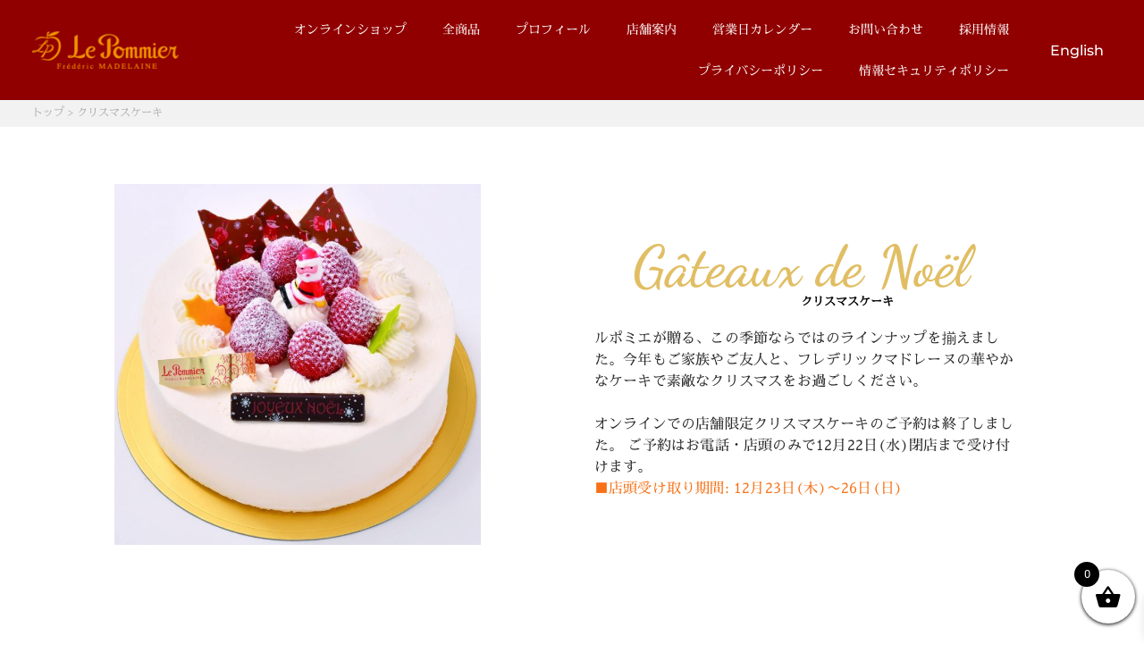

--- FILE ---
content_type: text/html; charset=UTF-8
request_url: https://lepommier-patisserie.jp/xmas-cake/
body_size: 6968
content:
<!doctype html><html lang="ja"><head><meta charset="UTF-8"><meta name="viewport" content="width=device-width, initial-scale=1"><link rel="profile" href="https://gmpg.org/xfn/11"><meta name='robots' content='index, follow, max-image-preview:large, max-snippet:-1, max-video-preview:-1' /><link rel="alternate" href="https://lepommier-patisserie.jp/xmas-cake/" hreflang="ja" /><link rel="alternate" href="https://lepommier-patisserie.jp/en/xmas-cake-en/" hreflang="en" /><title>Xmas cake - パティスリー・ル・ポミエ / Pâtisserie Le Pommier</title><link rel="canonical" href="https://lepommier-patisserie.jp/xmas-cake/" /><meta property="og:locale" content="ja_JP" /><meta property="og:locale:alternate" content="en_US" /><meta property="og:type" content="article" /><meta property="og:title" content="Xmas cake - パティスリー・ル・ポミエ / Pâtisserie Le Pommier" /><meta property="og:description" content="トップ &gt; クリスマスケーキ Gâteaux de Noël クリスマスケーキ ルポミエが贈る、この季節ならではのラインナップを揃えました。今年もご家族やご友人と、フレデリックマドレーヌの華やかなケーキで素敵なクリ [&hellip;]" /><meta property="og:url" content="https://lepommier-patisserie.jp/xmas-cake/" /><meta property="og:site_name" content="パティスリー・ル・ポミエ / Pâtisserie Le Pommier" /><meta property="article:publisher" content="https://ja-jp.facebook.com/atsuko.lepommier" /><meta property="article:modified_time" content="2021-12-21T05:18:54+00:00" /><meta property="og:image" content="https://lepommier-patisserie.jp/wp-content/uploads/2021/11/folie_s-e1637421614988.jpg" /><meta name="twitter:card" content="summary_large_image" /><meta name="twitter:label1" content="推定読み取り時間" /><meta name="twitter:data1" content="12分" /> <script type="application/ld+json" class="yoast-schema-graph">{"@context":"https://schema.org","@graph":[{"@type":"WebPage","@id":"https://lepommier-patisserie.jp/xmas-cake/","url":"https://lepommier-patisserie.jp/xmas-cake/","name":"Xmas cake - パティスリー・ル・ポミエ / Pâtisserie Le Pommier","isPartOf":{"@id":"https://lepommier-patisserie.jp/#website"},"primaryImageOfPage":{"@id":"https://lepommier-patisserie.jp/xmas-cake/#primaryimage"},"image":{"@id":"https://lepommier-patisserie.jp/xmas-cake/#primaryimage"},"thumbnailUrl":"https://lepommier-patisserie.jp/wp-content/uploads/2021/11/folie_s-e1637421614988.jpg","datePublished":"2021-11-25T08:28:28+00:00","dateModified":"2021-12-21T05:18:54+00:00","breadcrumb":{"@id":"https://lepommier-patisserie.jp/xmas-cake/#breadcrumb"},"inLanguage":"ja","potentialAction":[{"@type":"ReadAction","target":["https://lepommier-patisserie.jp/xmas-cake/"]}]},{"@type":"ImageObject","inLanguage":"ja","@id":"https://lepommier-patisserie.jp/xmas-cake/#primaryimage","url":"https://lepommier-patisserie.jp/wp-content/uploads/2021/11/folie_s-e1637421614988.jpg","contentUrl":"https://lepommier-patisserie.jp/wp-content/uploads/2021/11/folie_s-e1637421614988.jpg"},{"@type":"BreadcrumbList","@id":"https://lepommier-patisserie.jp/xmas-cake/#breadcrumb","itemListElement":[{"@type":"ListItem","position":1,"name":"ホーム","item":"https://lepommier-patisserie.jp/"},{"@type":"ListItem","position":2,"name":"Xmas cake"}]},{"@type":"WebSite","@id":"https://lepommier-patisserie.jp/#website","url":"https://lepommier-patisserie.jp/","name":"パティスリー・ル・ポミエ / Pâtisserie Le Pommier","description":"パティスリー・ル・ポミエの公式サイト。フランス伝統菓子の基本に忠実なお菓子作りを行うフランス・ノルマンディ出身のオーナーシェフ、フレデリック・マドレーヌのパティスリー。世田谷北沢と港区麻布十番にある赤い外装が目印のパティスリー&amp;サロンドテ。","publisher":{"@id":"https://lepommier-patisserie.jp/#organization"},"potentialAction":[{"@type":"SearchAction","target":{"@type":"EntryPoint","urlTemplate":"https://lepommier-patisserie.jp/?s={search_term_string}"},"query-input":{"@type":"PropertyValueSpecification","valueRequired":true,"valueName":"search_term_string"}}],"inLanguage":"ja"},{"@type":"Organization","@id":"https://lepommier-patisserie.jp/#organization","name":"パティスリー ル・ポミエ - Patisserie Le Pommier","url":"https://lepommier-patisserie.jp/","logo":{"@type":"ImageObject","inLanguage":"ja","@id":"https://lepommier-patisserie.jp/#/schema/logo/image/","url":"https://lepommier-patisserie.jp/wp-content/uploads/2021/04/LOGO.png","contentUrl":"https://lepommier-patisserie.jp/wp-content/uploads/2021/04/LOGO.png","width":739,"height":420,"caption":"パティスリー ル・ポミエ - Patisserie Le Pommier"},"image":{"@id":"https://lepommier-patisserie.jp/#/schema/logo/image/"},"sameAs":["https://ja-jp.facebook.com/atsuko.lepommier","https://www.instagram.com/patisserie_le_pommier/"]}]}</script> <link rel="alternate" type="application/rss+xml" title="パティスリー・ル・ポミエ / Pâtisserie Le Pommier &raquo; フィード" href="https://lepommier-patisserie.jp/feed/" /><link rel="alternate" type="application/rss+xml" title="パティスリー・ル・ポミエ / Pâtisserie Le Pommier &raquo; コメントフィード" href="https://lepommier-patisserie.jp/comments/feed/" /><link rel="alternate" title="oEmbed (JSON)" type="application/json+oembed" href="https://lepommier-patisserie.jp/wp-json/oembed/1.0/embed?url=https%3A%2F%2Flepommier-patisserie.jp%2Fxmas-cake%2F&#038;lang=ja" /><link rel="alternate" title="oEmbed (XML)" type="text/xml+oembed" href="https://lepommier-patisserie.jp/wp-json/oembed/1.0/embed?url=https%3A%2F%2Flepommier-patisserie.jp%2Fxmas-cake%2F&#038;format=xml&#038;lang=ja" /><link data-optimized="2" rel="stylesheet" href="https://lepommier-patisserie.jp/wp-content/litespeed/css/40c87aae15b13851e83fb2a356dcb384.css?ver=72337" /> <script src="https://lepommier-patisserie.jp/wp-includes/js/jquery/jquery.min.js" id="jquery-core-js"></script> <link rel="https://api.w.org/" href="https://lepommier-patisserie.jp/wp-json/" /><link rel="alternate" title="JSON" type="application/json" href="https://lepommier-patisserie.jp/wp-json/wp/v2/pages/7146" /><link rel="EditURI" type="application/rsd+xml" title="RSD" href="https://lepommier-patisserie.jp/xmlrpc.php?rsd" /><meta name="generator" content="WordPress 6.9" /><meta name="generator" content="WooCommerce 10.4.3" /><link rel='shortlink' href='https://lepommier-patisserie.jp/?p=7146' /><noscript><style>.woocommerce-product-gallery{ opacity: 1 !important; }</style></noscript><meta name="generator" content="Elementor 3.34.2; features: additional_custom_breakpoints; settings: css_print_method-external, google_font-enabled, font_display-swap"><meta name="theme-color" content="#FFFFFF"><link rel="icon" href="https://lepommier-patisserie.jp/wp-content/uploads/2021/05/cropped-admin-ajax-32x32.png" sizes="32x32" /><link rel="icon" href="https://lepommier-patisserie.jp/wp-content/uploads/2021/05/cropped-admin-ajax-192x192.png" sizes="192x192" /><link rel="apple-touch-icon" href="https://lepommier-patisserie.jp/wp-content/uploads/2021/05/cropped-admin-ajax-180x180.png" /><meta name="msapplication-TileImage" content="https://lepommier-patisserie.jp/wp-content/uploads/2021/05/cropped-admin-ajax-270x270.png" /></head><body class="wp-singular page-template-default page page-id-7146 wp-custom-logo wp-embed-responsive wp-theme-hello-elementor theme-hello-elementor woocommerce-no-js hello-elementor-default elementor-default elementor-template-full-width elementor-kit-6 elementor-page elementor-page-7146"><a class="skip-link screen-reader-text" href="#content">コンテンツにスキップ</a><header data-elementor-type="header" data-elementor-id="2036" class="elementor elementor-2036 elementor-location-header" data-elementor-post-type="elementor_library"><section class="elementor-section elementor-top-section elementor-element elementor-element-46e5011c elementor-section-height-min-height she-header-yes she-header-hide-on-scroll-yes elementor-section-full_width elementor-section-height-default elementor-section-items-middle" data-id="46e5011c" data-element_type="section" data-settings="{&quot;background_background&quot;:&quot;classic&quot;,&quot;sticky&quot;:&quot;top&quot;,&quot;transparent&quot;:&quot;yes&quot;,&quot;hide_header&quot;:&quot;yes&quot;,&quot;scroll_distance_hide_header&quot;:{&quot;unit&quot;:&quot;px&quot;,&quot;size&quot;:5,&quot;sizes&quot;:[]},&quot;sticky_on&quot;:[&quot;desktop&quot;,&quot;tablet&quot;,&quot;mobile&quot;],&quot;sticky_offset&quot;:0,&quot;sticky_effects_offset&quot;:0,&quot;sticky_anchor_link_offset&quot;:0,&quot;transparent_on&quot;:[&quot;desktop&quot;,&quot;tablet&quot;,&quot;mobile&quot;],&quot;scroll_distance&quot;:{&quot;unit&quot;:&quot;px&quot;,&quot;size&quot;:60,&quot;sizes&quot;:[]},&quot;scroll_distance_tablet&quot;:{&quot;unit&quot;:&quot;px&quot;,&quot;size&quot;:&quot;&quot;,&quot;sizes&quot;:[]},&quot;scroll_distance_mobile&quot;:{&quot;unit&quot;:&quot;px&quot;,&quot;size&quot;:&quot;&quot;,&quot;sizes&quot;:[]},&quot;she_offset_top&quot;:{&quot;unit&quot;:&quot;px&quot;,&quot;size&quot;:0,&quot;sizes&quot;:[]},&quot;she_offset_top_tablet&quot;:{&quot;unit&quot;:&quot;px&quot;,&quot;size&quot;:&quot;&quot;,&quot;sizes&quot;:[]},&quot;she_offset_top_mobile&quot;:{&quot;unit&quot;:&quot;px&quot;,&quot;size&quot;:&quot;&quot;,&quot;sizes&quot;:[]},&quot;she_width&quot;:{&quot;unit&quot;:&quot;%&quot;,&quot;size&quot;:100,&quot;sizes&quot;:[]},&quot;she_width_tablet&quot;:{&quot;unit&quot;:&quot;px&quot;,&quot;size&quot;:&quot;&quot;,&quot;sizes&quot;:[]},&quot;she_width_mobile&quot;:{&quot;unit&quot;:&quot;px&quot;,&quot;size&quot;:&quot;&quot;,&quot;sizes&quot;:[]},&quot;she_padding&quot;:{&quot;unit&quot;:&quot;px&quot;,&quot;top&quot;:0,&quot;right&quot;:&quot;&quot;,&quot;bottom&quot;:0,&quot;left&quot;:&quot;&quot;,&quot;isLinked&quot;:true},&quot;she_padding_tablet&quot;:{&quot;unit&quot;:&quot;px&quot;,&quot;top&quot;:&quot;&quot;,&quot;right&quot;:&quot;&quot;,&quot;bottom&quot;:&quot;&quot;,&quot;left&quot;:&quot;&quot;,&quot;isLinked&quot;:true},&quot;she_padding_mobile&quot;:{&quot;unit&quot;:&quot;px&quot;,&quot;top&quot;:&quot;&quot;,&quot;right&quot;:&quot;&quot;,&quot;bottom&quot;:&quot;&quot;,&quot;left&quot;:&quot;&quot;,&quot;isLinked&quot;:true},&quot;scroll_distance_hide_header_tablet&quot;:{&quot;unit&quot;:&quot;px&quot;,&quot;size&quot;:&quot;&quot;,&quot;sizes&quot;:[]},&quot;scroll_distance_hide_header_mobile&quot;:{&quot;unit&quot;:&quot;px&quot;,&quot;size&quot;:&quot;&quot;,&quot;sizes&quot;:[]}}"><div class="elementor-container elementor-column-gap-default"><div class="elementor-column elementor-col-33 elementor-top-column elementor-element elementor-element-44a2af6a" data-id="44a2af6a" data-element_type="column"><div class="elementor-widget-wrap elementor-element-populated"><div class="elementor-element elementor-element-24e6b193 elementor-widget elementor-widget-image" data-id="24e6b193" data-element_type="widget" data-widget_type="image.default"><div class="elementor-widget-container">
<a href="https://lepommier-patisserie.jp">
<img width="189" height="49" src="https://lepommier-patisserie.jp/wp-content/uploads/2020/12/Logo_orange_190x.png" class="attachment-large size-large wp-image-13" alt="" />								</a></div></div></div></div><div class="elementor-column elementor-col-33 elementor-top-column elementor-element elementor-element-16a2ede7" data-id="16a2ede7" data-element_type="column"><div class="elementor-widget-wrap elementor-element-populated"><div class="elementor-element elementor-element-384c31ef elementor-nav-menu__align-end elementor-nav-menu--stretch elementor-nav-menu--dropdown-tablet elementor-nav-menu__text-align-aside elementor-nav-menu--toggle elementor-nav-menu--burger elementor-widget elementor-widget-nav-menu" data-id="384c31ef" data-element_type="widget" data-settings="{&quot;full_width&quot;:&quot;stretch&quot;,&quot;layout&quot;:&quot;horizontal&quot;,&quot;submenu_icon&quot;:{&quot;value&quot;:&quot;&lt;i class=\&quot;fas fa-caret-down\&quot; aria-hidden=\&quot;true\&quot;&gt;&lt;\/i&gt;&quot;,&quot;library&quot;:&quot;fa-solid&quot;},&quot;toggle&quot;:&quot;burger&quot;}" data-widget_type="nav-menu.default"><div class="elementor-widget-container"><nav aria-label="メニュー" class="elementor-nav-menu--main elementor-nav-menu__container elementor-nav-menu--layout-horizontal e--pointer-underline e--animation-grow"><ul id="menu-1-384c31ef" class="elementor-nav-menu"><li class="menu-item menu-item-type-post_type menu-item-object-page menu-item-4927"><a href="https://lepommier-patisserie.jp/online-shop/" class="elementor-item">オンラインショップ</a></li><li class="menu-item menu-item-type-post_type menu-item-object-page menu-item-4931"><a href="https://lepommier-patisserie.jp/all-products-subpage/" class="elementor-item">全商品</a></li><li class="menu-item menu-item-type-post_type menu-item-object-page menu-item-560"><a href="https://lepommier-patisserie.jp/%e3%83%97%e3%83%ad%e3%83%95%e3%82%a3%e3%83%bc%e3%83%ab/" class="elementor-item">プロフィール</a></li><li class="menu-item menu-item-type-post_type menu-item-object-page menu-item-563"><a href="https://lepommier-patisserie.jp/%e5%ba%97%e8%88%97%e6%a1%88%e5%86%85/" class="elementor-item">店舗案内</a></li><li class="menu-item menu-item-type-custom menu-item-object-custom menu-item-8723"><a href="https://www.lepommier-patisserie.jp/#calendar" class="elementor-item elementor-item-anchor">営業日カレンダー</a></li><li class="menu-item menu-item-type-post_type menu-item-object-page menu-item-564"><a href="https://lepommier-patisserie.jp/%e3%81%8a%e5%95%8f%e3%81%84%e5%90%88%e3%82%8f%e3%81%9b/" class="elementor-item">お問い合わせ</a></li><li class="menu-item menu-item-type-post_type menu-item-object-page menu-item-5630"><a href="https://lepommier-patisserie.jp/recruit/" class="elementor-item">採用情報</a></li><li class="menu-item menu-item-type-post_type menu-item-object-page menu-item-10899"><a href="https://lepommier-patisserie.jp/privacy-policy-2/" class="elementor-item">プライバシーポリシー</a></li><li class="menu-item menu-item-type-post_type menu-item-object-page menu-item-10900"><a href="https://lepommier-patisserie.jp/information-policy/" class="elementor-item">情報セキュリティポリシー</a></li></ul></nav><div class="elementor-menu-toggle" role="button" tabindex="0" aria-label="Menu Toggle" aria-expanded="false">
<i aria-hidden="true" role="presentation" class="elementor-menu-toggle__icon--open eicon-menu-bar"></i><i aria-hidden="true" role="presentation" class="elementor-menu-toggle__icon--close eicon-close"></i></div><nav class="elementor-nav-menu--dropdown elementor-nav-menu__container" aria-hidden="true"><ul id="menu-2-384c31ef" class="elementor-nav-menu"><li class="menu-item menu-item-type-post_type menu-item-object-page menu-item-4927"><a href="https://lepommier-patisserie.jp/online-shop/" class="elementor-item" tabindex="-1">オンラインショップ</a></li><li class="menu-item menu-item-type-post_type menu-item-object-page menu-item-4931"><a href="https://lepommier-patisserie.jp/all-products-subpage/" class="elementor-item" tabindex="-1">全商品</a></li><li class="menu-item menu-item-type-post_type menu-item-object-page menu-item-560"><a href="https://lepommier-patisserie.jp/%e3%83%97%e3%83%ad%e3%83%95%e3%82%a3%e3%83%bc%e3%83%ab/" class="elementor-item" tabindex="-1">プロフィール</a></li><li class="menu-item menu-item-type-post_type menu-item-object-page menu-item-563"><a href="https://lepommier-patisserie.jp/%e5%ba%97%e8%88%97%e6%a1%88%e5%86%85/" class="elementor-item" tabindex="-1">店舗案内</a></li><li class="menu-item menu-item-type-custom menu-item-object-custom menu-item-8723"><a href="https://www.lepommier-patisserie.jp/#calendar" class="elementor-item elementor-item-anchor" tabindex="-1">営業日カレンダー</a></li><li class="menu-item menu-item-type-post_type menu-item-object-page menu-item-564"><a href="https://lepommier-patisserie.jp/%e3%81%8a%e5%95%8f%e3%81%84%e5%90%88%e3%82%8f%e3%81%9b/" class="elementor-item" tabindex="-1">お問い合わせ</a></li><li class="menu-item menu-item-type-post_type menu-item-object-page menu-item-5630"><a href="https://lepommier-patisserie.jp/recruit/" class="elementor-item" tabindex="-1">採用情報</a></li><li class="menu-item menu-item-type-post_type menu-item-object-page menu-item-10899"><a href="https://lepommier-patisserie.jp/privacy-policy-2/" class="elementor-item" tabindex="-1">プライバシーポリシー</a></li><li class="menu-item menu-item-type-post_type menu-item-object-page menu-item-10900"><a href="https://lepommier-patisserie.jp/information-policy/" class="elementor-item" tabindex="-1">情報セキュリティポリシー</a></li></ul></nav></div></div></div></div><div class="elementor-column elementor-col-33 elementor-top-column elementor-element elementor-element-8507d51" data-id="8507d51" data-element_type="column"><div class="elementor-widget-wrap elementor-element-populated"><div class="elementor-element elementor-element-c7db9de cpel-switcher--align-right cpel-switcher--layout-vertical elementor-widget elementor-widget-polylang-language-switcher" data-id="c7db9de" data-element_type="widget" data-widget_type="polylang-language-switcher.default"><div class="elementor-widget-container"><nav class="cpel-switcher__nav"><ul class="cpel-switcher__list"><li class="cpel-switcher__lang"><a lang="en-US" hreflang="en-US" href="https://lepommier-patisserie.jp/en/xmas-cake-en/"><span class="cpel-switcher__name">English</span></a></li></ul></nav></div></div></div></div></div></section></header><div data-elementor-type="wp-page" data-elementor-id="7146" class="elementor elementor-7146" data-elementor-post-type="page"><section class="elementor-section elementor-top-section elementor-element elementor-element-a4285bf elementor-section-height-min-height elementor-section-boxed elementor-section-height-default elementor-section-items-middle" data-id="a4285bf" data-element_type="section" data-settings="{&quot;background_background&quot;:&quot;classic&quot;}"><div class="elementor-container elementor-column-gap-default"><div class="elementor-column elementor-col-100 elementor-top-column elementor-element elementor-element-9ade152" data-id="9ade152" data-element_type="column"><div class="elementor-widget-wrap elementor-element-populated"><div class="elementor-element elementor-element-8cd1ed6 elementor-widget elementor-widget-text-editor" data-id="8cd1ed6" data-element_type="widget" data-widget_type="text-editor.default"><div class="elementor-widget-container"><p><span style="color: #ada8a8;"><a style="color: #ada8a8;" href="http://www.lepommier-patisserie.jp/">トップ</a> &gt; クリスマスケーキ</span></p></div></div></div></div></div></section><section class="elementor-section elementor-top-section elementor-element elementor-element-4329813 elementor-section-boxed elementor-section-height-default elementor-section-height-default" data-id="4329813" data-element_type="section"><div class="elementor-container elementor-column-gap-default"><div class="elementor-column elementor-col-50 elementor-top-column elementor-element elementor-element-fdaa9b9" data-id="fdaa9b9" data-element_type="column"><div class="elementor-widget-wrap elementor-element-populated"><div class="elementor-element elementor-element-680a2fa elementor-widget elementor-widget-image" data-id="680a2fa" data-element_type="widget" data-widget_type="image.default"><div class="elementor-widget-container">
<a href="http://www.lepommier-patisserie.jp/?product_cat=confitures">
<img fetchpriority="high" decoding="async" width="700" height="690" src="https://lepommier-patisserie.jp/wp-content/uploads/2021/11/folie_s-e1637421614988.jpg" class="attachment-full size-full wp-image-7087" alt="" />								</a></div></div></div></div><div class="elementor-column elementor-col-50 elementor-top-column elementor-element elementor-element-9a9a501" data-id="9a9a501" data-element_type="column"><div class="elementor-widget-wrap elementor-element-populated"><section class="elementor-section elementor-inner-section elementor-element elementor-element-6dd4ff3 elementor-section-boxed elementor-section-height-default elementor-section-height-default" data-id="6dd4ff3" data-element_type="section"><div class="elementor-container elementor-column-gap-default"><div class="elementor-column elementor-col-100 elementor-inner-column elementor-element elementor-element-51ee7b4" data-id="51ee7b4" data-element_type="column"><div class="elementor-widget-wrap elementor-element-populated"><div class="elementor-element elementor-element-f324dd9 elementor-widget elementor-widget-heading" data-id="f324dd9" data-element_type="widget" data-widget_type="heading.default"><div class="elementor-widget-container"><h2 class="elementor-heading-title elementor-size-default">Gâteaux de Noël</h2></div></div><div class="elementor-element elementor-element-fd1ae6b elementor-widget elementor-widget-heading" data-id="fd1ae6b" data-element_type="widget" data-widget_type="heading.default"><div class="elementor-widget-container"><h2 class="elementor-heading-title elementor-size-default">クリスマスケーキ</h2></div></div></div></div></div></section><div class="elementor-element elementor-element-3572767 elementor-widget elementor-widget-heading" data-id="3572767" data-element_type="widget" data-widget_type="heading.default"><div class="elementor-widget-container"><h2 class="elementor-heading-title elementor-size-default">ルポミエが贈る、この季節ならではのラインナップを揃えました。今年もご家族やご友人と、フレデリックマドレーヌの華やかなケーキで素敵なクリスマスをお過ごしください。
<br>
<br>
オンラインでの店舗限定クリスマスケーキのご予約は終了しました。
ご予約はお電話・店頭のみで12月22日(水)閉店まで受け付けます。
<br><span style="color: #F87116">■店頭受け取り期間: 12月23日(木)〜26日(日)</span></h2></div></div></div></div></div></section><section class="elementor-section elementor-top-section elementor-element elementor-element-27119d7 elementor-hidden-phone elementor-section-boxed elementor-section-height-default elementor-section-height-default" data-id="27119d7" data-element_type="section"><div class="elementor-container elementor-column-gap-default"><div class="elementor-column elementor-col-100 elementor-top-column elementor-element elementor-element-7cb9695" data-id="7cb9695" data-element_type="column"><div class="elementor-widget-wrap elementor-element-populated"><div class="elementor-element elementor-element-00aafeb elementor-posts--align-center elementor-posts--thumbnail-top elementor-grid-3 elementor-grid-tablet-2 elementor-grid-mobile-1 elementor-widget elementor-widget-posts" data-id="00aafeb" data-element_type="widget" data-settings="{&quot;custom_row_gap&quot;:{&quot;unit&quot;:&quot;px&quot;,&quot;size&quot;:30,&quot;sizes&quot;:[]},&quot;custom_columns&quot;:&quot;3&quot;,&quot;custom_columns_tablet&quot;:&quot;2&quot;,&quot;custom_columns_mobile&quot;:&quot;1&quot;,&quot;custom_row_gap_tablet&quot;:{&quot;unit&quot;:&quot;px&quot;,&quot;size&quot;:&quot;&quot;,&quot;sizes&quot;:[]},&quot;custom_row_gap_mobile&quot;:{&quot;unit&quot;:&quot;px&quot;,&quot;size&quot;:&quot;&quot;,&quot;sizes&quot;:[]}}" data-widget_type="posts.custom"><div class="elementor-widget-container"><div class="ecs-posts elementor-posts-container elementor-posts   elementor-grid elementor-posts--skin-custom" data-settings="{&quot;current_page&quot;:1,&quot;max_num_pages&quot;:0,&quot;load_method&quot;:&quot;&quot;,&quot;widget_id&quot;:&quot;00aafeb&quot;,&quot;post_id&quot;:7146,&quot;theme_id&quot;:7146,&quot;change_url&quot;:false,&quot;reinit_js&quot;:false}"><div class="elementor-posts-nothing-found"></div></div></div></div></div></div></div></section><section class="elementor-section elementor-top-section elementor-element elementor-element-c1de996 elementor-hidden-desktop elementor-hidden-tablet elementor-section-boxed elementor-section-height-default elementor-section-height-default" data-id="c1de996" data-element_type="section"><div class="elementor-container elementor-column-gap-default"><div class="elementor-column elementor-col-100 elementor-top-column elementor-element elementor-element-33251bc" data-id="33251bc" data-element_type="column"><div class="elementor-widget-wrap elementor-element-populated"><div class="elementor-element elementor-element-096fbff elementor-posts--align-center elementor-grid-mobile-2 elementor-posts--thumbnail-top elementor-grid-3 elementor-grid-tablet-2 elementor-widget elementor-widget-posts" data-id="096fbff" data-element_type="widget" data-settings="{&quot;custom_row_gap&quot;:{&quot;unit&quot;:&quot;px&quot;,&quot;size&quot;:-40,&quot;sizes&quot;:[]},&quot;custom_columns_mobile&quot;:&quot;2&quot;,&quot;custom_columns&quot;:&quot;3&quot;,&quot;custom_columns_tablet&quot;:&quot;2&quot;,&quot;custom_row_gap_tablet&quot;:{&quot;unit&quot;:&quot;px&quot;,&quot;size&quot;:&quot;&quot;,&quot;sizes&quot;:[]},&quot;custom_row_gap_mobile&quot;:{&quot;unit&quot;:&quot;px&quot;,&quot;size&quot;:&quot;&quot;,&quot;sizes&quot;:[]}}" data-widget_type="posts.custom"><div class="elementor-widget-container"><div class="ecs-posts elementor-posts-container elementor-posts   elementor-grid elementor-posts--skin-custom" data-settings="{&quot;current_page&quot;:1,&quot;max_num_pages&quot;:0,&quot;load_method&quot;:&quot;&quot;,&quot;widget_id&quot;:&quot;096fbff&quot;,&quot;post_id&quot;:7146,&quot;theme_id&quot;:7146,&quot;change_url&quot;:false,&quot;reinit_js&quot;:false}"><div class="elementor-posts-nothing-found"></div></div></div></div></div></div></div></section></div><footer data-elementor-type="footer" data-elementor-id="1429" class="elementor elementor-1429 elementor-location-footer" data-elementor-post-type="elementor_library"><section class="elementor-section elementor-inner-section elementor-element elementor-element-1f3e47 elementor-section-boxed elementor-section-height-default elementor-section-height-default" data-id="1f3e47" data-element_type="section" data-settings="{&quot;background_background&quot;:&quot;classic&quot;}"><div class="elementor-container elementor-column-gap-default"><div class="elementor-column elementor-col-25 elementor-inner-column elementor-element elementor-element-4fb245fa" data-id="4fb245fa" data-element_type="column"><div class="elementor-widget-wrap elementor-element-populated"><div class="elementor-element elementor-element-5ec692db elementor-widget elementor-widget-heading" data-id="5ec692db" data-element_type="widget" data-widget_type="heading.default"><div class="elementor-widget-container"><h2 class="elementor-heading-title elementor-size-default">カテゴリー</h2></div></div><div class="elementor-element elementor-element-493f81e elementor-widget-divider--view-line elementor-widget elementor-widget-divider" data-id="493f81e" data-element_type="widget" data-widget_type="divider.default"><div class="elementor-widget-container"><div class="elementor-divider">
<span class="elementor-divider-separator">
</span></div></div></div><div class="elementor-element elementor-element-739d2260 elementor-align-start elementor-icon-list--layout-traditional elementor-list-item-link-full_width elementor-widget elementor-widget-icon-list" data-id="739d2260" data-element_type="widget" data-widget_type="icon-list.default"><div class="elementor-widget-container"><ul class="elementor-icon-list-items"><li class="elementor-icon-list-item">
<a href="http://www.lepommier-patisserie.jp/?page_id=2667"><span class="elementor-icon-list-icon">
</span>
<span class="elementor-icon-list-text">プチガトー</span>
</a></li><li class="elementor-icon-list-item">
<a href="http://www.lepommier-patisserie.jp/?page_id=2651"><span class="elementor-icon-list-icon">
</span>
<span class="elementor-icon-list-text">ホールケーキ     </span>
</a></li><li class="elementor-icon-list-item">
<a href="http://www.lepommier-patisserie.jp/?page_id=3464"><span class="elementor-icon-list-icon">
</span>
<span class="elementor-icon-list-text">アイスクリーム </span>
</a></li><li class="elementor-icon-list-item">
<a href="http://www.lepommier-patisserie.jp/?page_id=2665"><span class="elementor-icon-list-icon">
</span>
<span class="elementor-icon-list-text">マカロン</span>
</a></li><li class="elementor-icon-list-item">
<a href="http://www.lepommier-patisserie.jp/?page_id=2664"><span class="elementor-icon-list-icon">
</span>
<span class="elementor-icon-list-text">焼き菓子</span>
</a></li><li class="elementor-icon-list-item">
<a href="http://www.lepommier-patisserie.jp/?page_id=2691"><span class="elementor-icon-list-icon">
</span>
<span class="elementor-icon-list-text">コンフィズリー</span>
</a></li><li class="elementor-icon-list-item">
<a href="http://www.lepommier-patisserie.jp/?page_id=2666"><span class="elementor-icon-list-icon">
</span>
<span class="elementor-icon-list-text">チョコレート</span>
</a></li><li class="elementor-icon-list-item">
<a href="http://www.lepommier-patisserie.jp/?page_id=2663"><span class="elementor-icon-list-icon">
</span>
<span class="elementor-icon-list-text">焼きパン</span>
</a></li></ul></div></div></div></div><div class="elementor-column elementor-col-25 elementor-inner-column elementor-element elementor-element-4e0ba203" data-id="4e0ba203" data-element_type="column"><div class="elementor-widget-wrap elementor-element-populated"><div class="elementor-element elementor-element-4d4d7571 elementor-widget elementor-widget-heading" data-id="4d4d7571" data-element_type="widget" data-widget_type="heading.default"><div class="elementor-widget-container"><h2 class="elementor-heading-title elementor-size-default">ナビゲーションメニュー</h2></div></div><div class="elementor-element elementor-element-5f7e7a6 elementor-widget-divider--view-line elementor-widget elementor-widget-divider" data-id="5f7e7a6" data-element_type="widget" data-widget_type="divider.default"><div class="elementor-widget-container"><div class="elementor-divider">
<span class="elementor-divider-separator">
</span></div></div></div><div class="elementor-element elementor-element-30362896 elementor-align-start elementor-icon-list--layout-traditional elementor-list-item-link-full_width elementor-widget elementor-widget-icon-list" data-id="30362896" data-element_type="widget" data-widget_type="icon-list.default"><div class="elementor-widget-container"><ul class="elementor-icon-list-items"><li class="elementor-icon-list-item">
<a href="http://www.lepommier-patisserie.jp/"><span class="elementor-icon-list-icon">
</span>
<span class="elementor-icon-list-text">ホーム</span>
</a></li><li class="elementor-icon-list-item">
<a href="https://lepommier-patisserie.jp/online-shop/"><span class="elementor-icon-list-icon">
</span>
<span class="elementor-icon-list-text"> オンラインショップ </span>
</a></li><li class="elementor-icon-list-item">
<a href="http://www.lepommier-patisserie.jp/?page_id=553"><span class="elementor-icon-list-icon">
</span>
<span class="elementor-icon-list-text">プロフィール </span>
</a></li><li class="elementor-icon-list-item">
<a href="http://www.lepommier-patisserie.jp/?page_id=455"><span class="elementor-icon-list-icon">
</span>
<span class="elementor-icon-list-text">店舗案内</span>
</a></li><li class="elementor-icon-list-item">
<a href="http://www.lepommier-patisserie.jp/?page_id=27"><span class="elementor-icon-list-icon">
</span>
<span class="elementor-icon-list-text">連絡先</span>
</a></li><li class="elementor-icon-list-item">
<a href="https://lepommier-patisserie.jp/recruit/"><span class="elementor-icon-list-icon">
</span>
<span class="elementor-icon-list-text">採用情報</span>
</a></li></ul></div></div></div></div><div class="elementor-column elementor-col-25 elementor-inner-column elementor-element elementor-element-e7ce441" data-id="e7ce441" data-element_type="column"><div class="elementor-widget-wrap elementor-element-populated"><div class="elementor-element elementor-element-76066b62 elementor-widget elementor-widget-heading" data-id="76066b62" data-element_type="widget" data-widget_type="heading.default"><div class="elementor-widget-container"><h2 class="elementor-heading-title elementor-size-default">Shop</h2></div></div><div class="elementor-element elementor-element-e9a48cb elementor-widget-divider--view-line elementor-widget elementor-widget-divider" data-id="e9a48cb" data-element_type="widget" data-widget_type="divider.default"><div class="elementor-widget-container"><div class="elementor-divider">
<span class="elementor-divider-separator">
</span></div></div></div><div class="elementor-element elementor-element-b9c9c42 elementor-align-start elementor-icon-list--layout-traditional elementor-list-item-link-full_width elementor-widget elementor-widget-icon-list" data-id="b9c9c42" data-element_type="widget" data-widget_type="icon-list.default"><div class="elementor-widget-container"><ul class="elementor-icon-list-items"><li class="elementor-icon-list-item">
<a href="http://www.lepommier-patisserie.jp/?page_id=455"><span class="elementor-icon-list-icon">
<i aria-hidden="true" class="fas fa-shopping-bag"></i>						</span>
<span class="elementor-icon-list-text">北沢店</span>
</a></li><li class="elementor-icon-list-item">
<a href="http://www.lepommier-patisserie.jp/?page_id=455"><span class="elementor-icon-list-icon">
<i aria-hidden="true" class="fas fa-shopping-bag"></i>						</span>
<span class="elementor-icon-list-text">麻布十番店</span>
</a></li><li class="elementor-icon-list-item">
<a href="http://www.lepommier-patisserie.jp/?post_type=product"><span class="elementor-icon-list-icon">
<i aria-hidden="true" class="fas fa-shopping-cart"></i>						</span>
<span class="elementor-icon-list-text">オンラインショップ</span>
</a></li></ul></div></div></div></div><div class="elementor-column elementor-col-25 elementor-inner-column elementor-element elementor-element-e45990a" data-id="e45990a" data-element_type="column"><div class="elementor-widget-wrap elementor-element-populated"><div class="elementor-element elementor-element-5ebf721 elementor-widget elementor-widget-heading" data-id="5ebf721" data-element_type="widget" data-widget_type="heading.default"><div class="elementor-widget-container"><h2 class="elementor-heading-title elementor-size-default">お問い合わせ</h2></div></div><div class="elementor-element elementor-element-bed7380 elementor-widget-divider--view-line elementor-widget elementor-widget-divider" data-id="bed7380" data-element_type="widget" data-widget_type="divider.default"><div class="elementor-widget-container"><div class="elementor-divider">
<span class="elementor-divider-separator">
</span></div></div></div><div class="elementor-element elementor-element-5731ad6 elementor-align-start elementor-icon-list--layout-traditional elementor-list-item-link-full_width elementor-widget elementor-widget-icon-list" data-id="5731ad6" data-element_type="widget" data-widget_type="icon-list.default"><div class="elementor-widget-container"><ul class="elementor-icon-list-items"><li class="elementor-icon-list-item">
<span class="elementor-icon-list-icon">
<i aria-hidden="true" class="fas fa-phone-alt"></i>						</span>
<span class="elementor-icon-list-text">電話番号: +81(0)3-3466-3730 ; +81(0)3-3466-3743</span></li><li class="elementor-icon-list-item">
<span class="elementor-icon-list-icon">
<i aria-hidden="true" class="fas fa-map-marker-alt"></i>						</span>
<span class="elementor-icon-list-text">住所: 〒155-0031 東京都世田谷区北沢4-25-11</span></li><li class="elementor-icon-list-item">
<span class="elementor-icon-list-icon">
<i aria-hidden="true" class="fas fa-business-time"></i>						</span>
<span class="elementor-icon-list-text">OPEN: 11:00～19:00 不定休</span></li><li class="elementor-icon-list-item">
<a href="mailto:%20info@lepommier-patisserie.com"><span class="elementor-icon-list-icon">
<i aria-hidden="true" class="far fa-envelope"></i>						</span>
<span class="elementor-icon-list-text">メール: info@lepommier-patisserie.com</span>
</a></li></ul></div></div></div></div></div></section><footer class="elementor-section elementor-top-section elementor-element elementor-element-649d6146 elementor-section-content-middle elementor-section-height-min-height elementor-section-full_width elementor-section-height-default elementor-section-items-middle" data-id="649d6146" data-element_type="section" data-settings="{&quot;background_background&quot;:&quot;classic&quot;}"><div class="elementor-container elementor-column-gap-no"><div class="elementor-column elementor-col-50 elementor-top-column elementor-element elementor-element-6fa80944" data-id="6fa80944" data-element_type="column"><div class="elementor-widget-wrap elementor-element-populated"><div class="elementor-element elementor-element-1c33a16 elementor-widget__width-auto elementor-widget elementor-widget-heading" data-id="1c33a16" data-element_type="widget" data-widget_type="heading.default"><div class="elementor-widget-container"><h2 class="elementor-heading-title elementor-size-default">© Le Pommier 2024. All Rights Reserved.</h2></div></div><div class="elementor-element elementor-element-4c49b5d elementor-widget__width-auto elementor-widget elementor-widget-heading" data-id="4c49b5d" data-element_type="widget" data-widget_type="heading.default"><div class="elementor-widget-container"><h2 class="elementor-heading-title elementor-size-default"></h2></div></div></div></div><div class="elementor-column elementor-col-50 elementor-top-column elementor-element elementor-element-78d02415" data-id="78d02415" data-element_type="column"><div class="elementor-widget-wrap elementor-element-populated"><div class="elementor-element elementor-element-384131e6 e-grid-align-mobile-center e-grid-align-tablet-right elementor-shape-rounded elementor-grid-0 e-grid-align-center elementor-widget elementor-widget-social-icons" data-id="384131e6" data-element_type="widget" data-widget_type="social-icons.default"><div class="elementor-widget-container"><div class="elementor-social-icons-wrapper elementor-grid" role="list">
<span class="elementor-grid-item" role="listitem">
<a class="elementor-icon elementor-social-icon elementor-social-icon-instagram elementor-repeater-item-dc10550" href="https://www.instagram.com/patisserie_le_pommier/?hl=en" target="_blank">
<span class="elementor-screen-only">Instagram</span>
<i aria-hidden="true" class="fab fa-instagram"></i>					</a>
</span>
<span class="elementor-grid-item" role="listitem">
<a class="elementor-icon elementor-social-icon elementor-social-icon-facebook-f elementor-repeater-item-0267196" href="https://www.facebook.com/%E3%83%91%E3%83%86%E3%82%A3%E3%82%B9%E3%83%AA%E3%83%BC-%E3%83%AB%E3%83%9D%E3%83%9F%E3%82%A8-104245897921712/" target="_blank">
<span class="elementor-screen-only">Facebook-f</span>
<i aria-hidden="true" class="fab fa-facebook-f"></i>					</a>
</span></div></div></div></div></div></div></footer></footer> <script type="speculationrules">{"prefetch":[{"source":"document","where":{"and":[{"href_matches":"/*"},{"not":{"href_matches":["/wp-*.php","/wp-admin/*","/wp-content/uploads/*","/wp-content/*","/wp-content/plugins/*","/wp-content/themes/hello-elementor/*","/*\\?(.+)"]}},{"not":{"selector_matches":"a[rel~=\"nofollow\"]"}},{"not":{"selector_matches":".no-prefetch, .no-prefetch a"}}]},"eagerness":"conservative"}]}</script> <div class="xoo-wsc-markup-notices"></div><div class="xoo-wsc-markup"><div class="xoo-wsc-modal"><div class="xoo-wsc-container"><div class="xoo-wsc-basket"><span class="xoo-wsc-items-count">0</span><span class="xoo-wsc-bki xoo-wsc-icon-basket1"></span></div><div class="xoo-wsc-header"><div class="xoo-wsch-top"><div class="xoo-wsc-notice-container" data-section="cart"><ul class="xoo-wsc-notices"></ul></div><div class="xoo-wsch-basket">
<span class="xoo-wscb-icon xoo-wsc-icon-bag2"></span>
<span class="xoo-wscb-count">0</span></div>
<span class="xoo-wsch-text">カート</span>
<span class="xoo-wsch-close xoo-wsc-icon-cross"></span></div></div><div class="xoo-wsc-body"><div class="xoo-wsc-empty-cart"><span>現在カートに商品がございません</span></div></div><div class="xoo-wsc-footer"><div class="xoo-wsc-ft-buttons-cont"><a href="#" class="xoo-wsc-ft-btn xoo-wsc-btn button btn xoo-wsc-cart-close xoo-wsc-ft-btn-continue" >お買い物を続ける</a></div></div><span class="xoo-wsc-loader"></span>
<span class="xoo-wsc-icon-spinner8 xoo-wsc-loader-icon"></span></div>
<span class="xoo-wsc-opac"></span></div></div><div id="photoswipe-fullscreen-dialog" class="pswp" tabindex="-1" role="dialog" aria-modal="true" aria-hidden="true" aria-label="フルスクリーン画像"><div class="pswp__bg"></div><div class="pswp__scroll-wrap"><div class="pswp__container"><div class="pswp__item"></div><div class="pswp__item"></div><div class="pswp__item"></div></div><div class="pswp__ui pswp__ui--hidden"><div class="pswp__top-bar"><div class="pswp__counter"></div>
<button class="pswp__button pswp__button--zoom" aria-label="ズームイン/アウト"></button>
<button class="pswp__button pswp__button--fs" aria-label="全画面表示切り替え"></button>
<button class="pswp__button pswp__button--share" aria-label="シェア"></button>
<button class="pswp__button pswp__button--close" aria-label="閉じる (Esc)"></button><div class="pswp__preloader"><div class="pswp__preloader__icn"><div class="pswp__preloader__cut"><div class="pswp__preloader__donut"></div></div></div></div></div><div class="pswp__share-modal pswp__share-modal--hidden pswp__single-tap"><div class="pswp__share-tooltip"></div></div>
<button class="pswp__button pswp__button--arrow--left" aria-label="前へ (左矢印)"></button>
<button class="pswp__button pswp__button--arrow--right" aria-label="次へ (右矢印)"></button><div class="pswp__caption"><div class="pswp__caption__center"></div></div></div></div></div> <script type="text/template" id="tmpl-variation-template"><div class="woocommerce-variation-description">{{{ data.variation.variation_description }}}</div>
	<div class="woocommerce-variation-price">{{{ data.variation.price_html }}}</div>
	<div class="woocommerce-variation-availability">{{{ data.variation.availability_html }}}</div></script> <script type="text/template" id="tmpl-unavailable-variation-template"><p role="alert">この商品は対応しておりません。異なる組み合わせを選択してください。</p></script> <script data-optimized="1" src="https://lepommier-patisserie.jp/wp-content/litespeed/js/a1d01e536adb2f352a93c6b6d2b8b384.js?ver=72337" defer></script></body></html>
<!-- Page optimized by LiteSpeed Cache @2026-01-31 06:21:31 -->

<!-- Page supported by LiteSpeed Cache 7.7 on 2026-01-31 06:21:31 -->